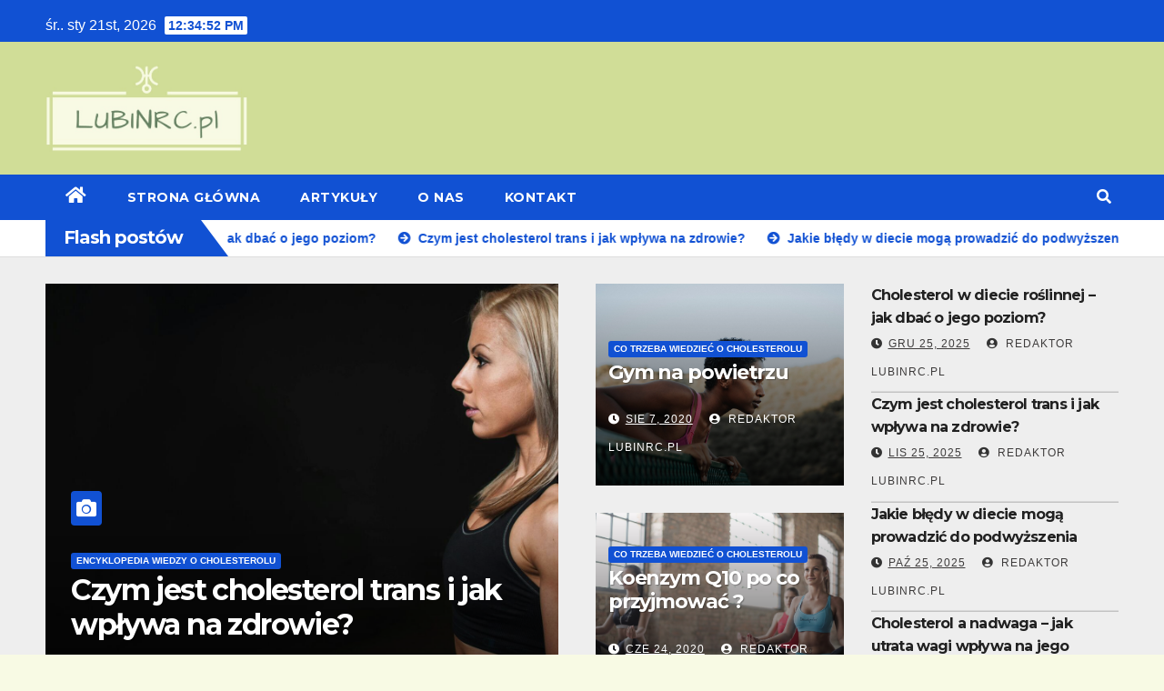

--- FILE ---
content_type: text/html; charset=UTF-8
request_url: https://www.lubinrc.pl/
body_size: 12244
content:
<!DOCTYPE html>
<html dir="ltr" lang="pl-PL">
<head>
<meta charset="UTF-8">
<meta name="viewport" content="width=device-width, initial-scale=1">
<link rel="profile" href="https://gmpg.org/xfn/11">
<title>Cholesterol, badania, czym jest, jak zmniejszyć, dieta, odżywki</title>

		<!-- All in One SEO 4.9.3 - aioseo.com -->
	<meta name="robots" content="max-image-preview:large" />
	<meta name="google-site-verification" content="C9q0usrx5WcUtVaUKU-2jab05zJEqMKz-xjDHiHmpt4" />
	<link rel="canonical" href="https://www.lubinrc.pl/" />
	<link rel="next" href="https://www.lubinrc.pl/page/2/" />
	<meta name="generator" content="All in One SEO (AIOSEO) 4.9.3" />
		<!-- All in One SEO -->

<link rel='dns-prefetch' href='//fonts.googleapis.com' />
<link rel='dns-prefetch' href='//s.w.org' />
<link rel="alternate" type="application/rss+xml" title="Vademecum wiedzy o Cholesterolu i zdrowiu &raquo; Kanał z wpisami" href="https://www.lubinrc.pl/feed/" />
<link rel="alternate" type="application/rss+xml" title="Vademecum wiedzy o Cholesterolu i zdrowiu &raquo; Kanał z komentarzami" href="https://www.lubinrc.pl/comments/feed/" />
<script type="text/javascript">
window._wpemojiSettings = {"baseUrl":"https:\/\/s.w.org\/images\/core\/emoji\/14.0.0\/72x72\/","ext":".png","svgUrl":"https:\/\/s.w.org\/images\/core\/emoji\/14.0.0\/svg\/","svgExt":".svg","source":{"concatemoji":"https:\/\/www.lubinrc.pl\/wp-includes\/js\/wp-emoji-release.min.js?ver=6.0.11"}};
/*! This file is auto-generated */
!function(e,a,t){var n,r,o,i=a.createElement("canvas"),p=i.getContext&&i.getContext("2d");function s(e,t){var a=String.fromCharCode,e=(p.clearRect(0,0,i.width,i.height),p.fillText(a.apply(this,e),0,0),i.toDataURL());return p.clearRect(0,0,i.width,i.height),p.fillText(a.apply(this,t),0,0),e===i.toDataURL()}function c(e){var t=a.createElement("script");t.src=e,t.defer=t.type="text/javascript",a.getElementsByTagName("head")[0].appendChild(t)}for(o=Array("flag","emoji"),t.supports={everything:!0,everythingExceptFlag:!0},r=0;r<o.length;r++)t.supports[o[r]]=function(e){if(!p||!p.fillText)return!1;switch(p.textBaseline="top",p.font="600 32px Arial",e){case"flag":return s([127987,65039,8205,9895,65039],[127987,65039,8203,9895,65039])?!1:!s([55356,56826,55356,56819],[55356,56826,8203,55356,56819])&&!s([55356,57332,56128,56423,56128,56418,56128,56421,56128,56430,56128,56423,56128,56447],[55356,57332,8203,56128,56423,8203,56128,56418,8203,56128,56421,8203,56128,56430,8203,56128,56423,8203,56128,56447]);case"emoji":return!s([129777,127995,8205,129778,127999],[129777,127995,8203,129778,127999])}return!1}(o[r]),t.supports.everything=t.supports.everything&&t.supports[o[r]],"flag"!==o[r]&&(t.supports.everythingExceptFlag=t.supports.everythingExceptFlag&&t.supports[o[r]]);t.supports.everythingExceptFlag=t.supports.everythingExceptFlag&&!t.supports.flag,t.DOMReady=!1,t.readyCallback=function(){t.DOMReady=!0},t.supports.everything||(n=function(){t.readyCallback()},a.addEventListener?(a.addEventListener("DOMContentLoaded",n,!1),e.addEventListener("load",n,!1)):(e.attachEvent("onload",n),a.attachEvent("onreadystatechange",function(){"complete"===a.readyState&&t.readyCallback()})),(e=t.source||{}).concatemoji?c(e.concatemoji):e.wpemoji&&e.twemoji&&(c(e.twemoji),c(e.wpemoji)))}(window,document,window._wpemojiSettings);
</script>
<style type="text/css">
img.wp-smiley,
img.emoji {
	display: inline !important;
	border: none !important;
	box-shadow: none !important;
	height: 1em !important;
	width: 1em !important;
	margin: 0 0.07em !important;
	vertical-align: -0.1em !important;
	background: none !important;
	padding: 0 !important;
}
</style>
	<link rel='stylesheet' id='wp-block-library-css'  href='https://www.lubinrc.pl/wp-includes/css/dist/block-library/style.min.css?ver=6.0.11' type='text/css' media='all' />
<link rel='stylesheet' id='aioseo/css/src/vue/standalone/blocks/table-of-contents/global.scss-css'  href='https://www.lubinrc.pl/wp-content/plugins/all-in-one-seo-pack/dist/Lite/assets/css/table-of-contents/global.e90f6d47.css?ver=4.9.3' type='text/css' media='all' />
<style id='global-styles-inline-css' type='text/css'>
body{--wp--preset--color--black: #000000;--wp--preset--color--cyan-bluish-gray: #abb8c3;--wp--preset--color--white: #ffffff;--wp--preset--color--pale-pink: #f78da7;--wp--preset--color--vivid-red: #cf2e2e;--wp--preset--color--luminous-vivid-orange: #ff6900;--wp--preset--color--luminous-vivid-amber: #fcb900;--wp--preset--color--light-green-cyan: #7bdcb5;--wp--preset--color--vivid-green-cyan: #00d084;--wp--preset--color--pale-cyan-blue: #8ed1fc;--wp--preset--color--vivid-cyan-blue: #0693e3;--wp--preset--color--vivid-purple: #9b51e0;--wp--preset--gradient--vivid-cyan-blue-to-vivid-purple: linear-gradient(135deg,rgba(6,147,227,1) 0%,rgb(155,81,224) 100%);--wp--preset--gradient--light-green-cyan-to-vivid-green-cyan: linear-gradient(135deg,rgb(122,220,180) 0%,rgb(0,208,130) 100%);--wp--preset--gradient--luminous-vivid-amber-to-luminous-vivid-orange: linear-gradient(135deg,rgba(252,185,0,1) 0%,rgba(255,105,0,1) 100%);--wp--preset--gradient--luminous-vivid-orange-to-vivid-red: linear-gradient(135deg,rgba(255,105,0,1) 0%,rgb(207,46,46) 100%);--wp--preset--gradient--very-light-gray-to-cyan-bluish-gray: linear-gradient(135deg,rgb(238,238,238) 0%,rgb(169,184,195) 100%);--wp--preset--gradient--cool-to-warm-spectrum: linear-gradient(135deg,rgb(74,234,220) 0%,rgb(151,120,209) 20%,rgb(207,42,186) 40%,rgb(238,44,130) 60%,rgb(251,105,98) 80%,rgb(254,248,76) 100%);--wp--preset--gradient--blush-light-purple: linear-gradient(135deg,rgb(255,206,236) 0%,rgb(152,150,240) 100%);--wp--preset--gradient--blush-bordeaux: linear-gradient(135deg,rgb(254,205,165) 0%,rgb(254,45,45) 50%,rgb(107,0,62) 100%);--wp--preset--gradient--luminous-dusk: linear-gradient(135deg,rgb(255,203,112) 0%,rgb(199,81,192) 50%,rgb(65,88,208) 100%);--wp--preset--gradient--pale-ocean: linear-gradient(135deg,rgb(255,245,203) 0%,rgb(182,227,212) 50%,rgb(51,167,181) 100%);--wp--preset--gradient--electric-grass: linear-gradient(135deg,rgb(202,248,128) 0%,rgb(113,206,126) 100%);--wp--preset--gradient--midnight: linear-gradient(135deg,rgb(2,3,129) 0%,rgb(40,116,252) 100%);--wp--preset--duotone--dark-grayscale: url('#wp-duotone-dark-grayscale');--wp--preset--duotone--grayscale: url('#wp-duotone-grayscale');--wp--preset--duotone--purple-yellow: url('#wp-duotone-purple-yellow');--wp--preset--duotone--blue-red: url('#wp-duotone-blue-red');--wp--preset--duotone--midnight: url('#wp-duotone-midnight');--wp--preset--duotone--magenta-yellow: url('#wp-duotone-magenta-yellow');--wp--preset--duotone--purple-green: url('#wp-duotone-purple-green');--wp--preset--duotone--blue-orange: url('#wp-duotone-blue-orange');--wp--preset--font-size--small: 13px;--wp--preset--font-size--medium: 20px;--wp--preset--font-size--large: 36px;--wp--preset--font-size--x-large: 42px;}.has-black-color{color: var(--wp--preset--color--black) !important;}.has-cyan-bluish-gray-color{color: var(--wp--preset--color--cyan-bluish-gray) !important;}.has-white-color{color: var(--wp--preset--color--white) !important;}.has-pale-pink-color{color: var(--wp--preset--color--pale-pink) !important;}.has-vivid-red-color{color: var(--wp--preset--color--vivid-red) !important;}.has-luminous-vivid-orange-color{color: var(--wp--preset--color--luminous-vivid-orange) !important;}.has-luminous-vivid-amber-color{color: var(--wp--preset--color--luminous-vivid-amber) !important;}.has-light-green-cyan-color{color: var(--wp--preset--color--light-green-cyan) !important;}.has-vivid-green-cyan-color{color: var(--wp--preset--color--vivid-green-cyan) !important;}.has-pale-cyan-blue-color{color: var(--wp--preset--color--pale-cyan-blue) !important;}.has-vivid-cyan-blue-color{color: var(--wp--preset--color--vivid-cyan-blue) !important;}.has-vivid-purple-color{color: var(--wp--preset--color--vivid-purple) !important;}.has-black-background-color{background-color: var(--wp--preset--color--black) !important;}.has-cyan-bluish-gray-background-color{background-color: var(--wp--preset--color--cyan-bluish-gray) !important;}.has-white-background-color{background-color: var(--wp--preset--color--white) !important;}.has-pale-pink-background-color{background-color: var(--wp--preset--color--pale-pink) !important;}.has-vivid-red-background-color{background-color: var(--wp--preset--color--vivid-red) !important;}.has-luminous-vivid-orange-background-color{background-color: var(--wp--preset--color--luminous-vivid-orange) !important;}.has-luminous-vivid-amber-background-color{background-color: var(--wp--preset--color--luminous-vivid-amber) !important;}.has-light-green-cyan-background-color{background-color: var(--wp--preset--color--light-green-cyan) !important;}.has-vivid-green-cyan-background-color{background-color: var(--wp--preset--color--vivid-green-cyan) !important;}.has-pale-cyan-blue-background-color{background-color: var(--wp--preset--color--pale-cyan-blue) !important;}.has-vivid-cyan-blue-background-color{background-color: var(--wp--preset--color--vivid-cyan-blue) !important;}.has-vivid-purple-background-color{background-color: var(--wp--preset--color--vivid-purple) !important;}.has-black-border-color{border-color: var(--wp--preset--color--black) !important;}.has-cyan-bluish-gray-border-color{border-color: var(--wp--preset--color--cyan-bluish-gray) !important;}.has-white-border-color{border-color: var(--wp--preset--color--white) !important;}.has-pale-pink-border-color{border-color: var(--wp--preset--color--pale-pink) !important;}.has-vivid-red-border-color{border-color: var(--wp--preset--color--vivid-red) !important;}.has-luminous-vivid-orange-border-color{border-color: var(--wp--preset--color--luminous-vivid-orange) !important;}.has-luminous-vivid-amber-border-color{border-color: var(--wp--preset--color--luminous-vivid-amber) !important;}.has-light-green-cyan-border-color{border-color: var(--wp--preset--color--light-green-cyan) !important;}.has-vivid-green-cyan-border-color{border-color: var(--wp--preset--color--vivid-green-cyan) !important;}.has-pale-cyan-blue-border-color{border-color: var(--wp--preset--color--pale-cyan-blue) !important;}.has-vivid-cyan-blue-border-color{border-color: var(--wp--preset--color--vivid-cyan-blue) !important;}.has-vivid-purple-border-color{border-color: var(--wp--preset--color--vivid-purple) !important;}.has-vivid-cyan-blue-to-vivid-purple-gradient-background{background: var(--wp--preset--gradient--vivid-cyan-blue-to-vivid-purple) !important;}.has-light-green-cyan-to-vivid-green-cyan-gradient-background{background: var(--wp--preset--gradient--light-green-cyan-to-vivid-green-cyan) !important;}.has-luminous-vivid-amber-to-luminous-vivid-orange-gradient-background{background: var(--wp--preset--gradient--luminous-vivid-amber-to-luminous-vivid-orange) !important;}.has-luminous-vivid-orange-to-vivid-red-gradient-background{background: var(--wp--preset--gradient--luminous-vivid-orange-to-vivid-red) !important;}.has-very-light-gray-to-cyan-bluish-gray-gradient-background{background: var(--wp--preset--gradient--very-light-gray-to-cyan-bluish-gray) !important;}.has-cool-to-warm-spectrum-gradient-background{background: var(--wp--preset--gradient--cool-to-warm-spectrum) !important;}.has-blush-light-purple-gradient-background{background: var(--wp--preset--gradient--blush-light-purple) !important;}.has-blush-bordeaux-gradient-background{background: var(--wp--preset--gradient--blush-bordeaux) !important;}.has-luminous-dusk-gradient-background{background: var(--wp--preset--gradient--luminous-dusk) !important;}.has-pale-ocean-gradient-background{background: var(--wp--preset--gradient--pale-ocean) !important;}.has-electric-grass-gradient-background{background: var(--wp--preset--gradient--electric-grass) !important;}.has-midnight-gradient-background{background: var(--wp--preset--gradient--midnight) !important;}.has-small-font-size{font-size: var(--wp--preset--font-size--small) !important;}.has-medium-font-size{font-size: var(--wp--preset--font-size--medium) !important;}.has-large-font-size{font-size: var(--wp--preset--font-size--large) !important;}.has-x-large-font-size{font-size: var(--wp--preset--font-size--x-large) !important;}
</style>
<link rel='stylesheet' id='contact-form-7-css'  href='https://www.lubinrc.pl/wp-content/plugins/contact-form-7/includes/css/styles.css?ver=5.7.7' type='text/css' media='all' />
<link rel='stylesheet' id='newsup-fonts-css'  href='//fonts.googleapis.com/css?family=Montserrat%3A400%2C500%2C700%2C800%7CWork%2BSans%3A300%2C400%2C500%2C600%2C700%2C800%2C900%26display%3Dswap&#038;subset=latin%2Clatin-ext' type='text/css' media='all' />
<link rel='stylesheet' id='bootstrap-css'  href='https://www.lubinrc.pl/wp-content/themes/newsup/css/bootstrap.css?ver=6.0.11' type='text/css' media='all' />
<link rel='stylesheet' id='newsup-style-css'  href='https://www.lubinrc.pl/wp-content/themes/news-click/style.css?ver=6.0.11' type='text/css' media='all' />
<link rel='stylesheet' id='font-awesome-5-all-css'  href='https://www.lubinrc.pl/wp-content/themes/newsup/css/font-awesome/css/all.min.css?ver=6.0.11' type='text/css' media='all' />
<link rel='stylesheet' id='font-awesome-4-shim-css'  href='https://www.lubinrc.pl/wp-content/themes/newsup/css/font-awesome/css/v4-shims.min.css?ver=6.0.11' type='text/css' media='all' />
<link rel='stylesheet' id='owl-carousel-css'  href='https://www.lubinrc.pl/wp-content/themes/newsup/css/owl.carousel.css?ver=6.0.11' type='text/css' media='all' />
<link rel='stylesheet' id='smartmenus-css'  href='https://www.lubinrc.pl/wp-content/themes/newsup/css/jquery.smartmenus.bootstrap.css?ver=6.0.11' type='text/css' media='all' />
<link rel='stylesheet' id='newsup-style-parent-css'  href='https://www.lubinrc.pl/wp-content/themes/newsup/style.css?ver=6.0.11' type='text/css' media='all' />
<link rel='stylesheet' id='newsclick-style-css'  href='https://www.lubinrc.pl/wp-content/themes/news-click/style.css?ver=1.0' type='text/css' media='all' />
<link rel='stylesheet' id='newsclick-default-css-css'  href='https://www.lubinrc.pl/wp-content/themes/news-click/css/colors/default.css?ver=6.0.11' type='text/css' media='all' />
<script type='text/javascript' src='https://www.lubinrc.pl/wp-includes/js/jquery/jquery.min.js?ver=3.6.0' id='jquery-core-js'></script>
<script type='text/javascript' src='https://www.lubinrc.pl/wp-includes/js/jquery/jquery-migrate.min.js?ver=3.3.2' id='jquery-migrate-js'></script>
<script type='text/javascript' src='https://www.lubinrc.pl/wp-content/themes/newsup/js/navigation.js?ver=6.0.11' id='newsup-navigation-js'></script>
<script type='text/javascript' src='https://www.lubinrc.pl/wp-content/themes/newsup/js/bootstrap.js?ver=6.0.11' id='bootstrap-js'></script>
<script type='text/javascript' src='https://www.lubinrc.pl/wp-content/themes/newsup/js/owl.carousel.min.js?ver=6.0.11' id='owl-carousel-min-js'></script>
<script type='text/javascript' src='https://www.lubinrc.pl/wp-content/themes/newsup/js/jquery.smartmenus.js?ver=6.0.11' id='smartmenus-js-js'></script>
<script type='text/javascript' src='https://www.lubinrc.pl/wp-content/themes/newsup/js/jquery.smartmenus.bootstrap.js?ver=6.0.11' id='bootstrap-smartmenus-js-js'></script>
<script type='text/javascript' src='https://www.lubinrc.pl/wp-content/themes/newsup/js/jquery.marquee.js?ver=6.0.11' id='newsup-marquee-js-js'></script>
<script type='text/javascript' src='https://www.lubinrc.pl/wp-content/themes/newsup/js/main.js?ver=6.0.11' id='newsup-main-js-js'></script>
<link rel="https://api.w.org/" href="https://www.lubinrc.pl/wp-json/" /><link rel="EditURI" type="application/rsd+xml" title="RSD" href="https://www.lubinrc.pl/xmlrpc.php?rsd" />
<link rel="wlwmanifest" type="application/wlwmanifest+xml" href="https://www.lubinrc.pl/wp-includes/wlwmanifest.xml" /> 
<meta name="generator" content="WordPress 6.0.11" />
<style type="text/css" id="custom-background-css">
    .wrapper { background-color: f8fae4; }
</style>
    <style type="text/css">
            .site-title,
        .site-description {
            position: absolute;
            clip: rect(1px, 1px, 1px, 1px);
        }
        </style>
    <style type="text/css" id="custom-background-css">
body.custom-background { background-color: #f8fae4; }
</style>
	</head>
<body class="home blog custom-background wp-custom-logo wp-embed-responsive hfeed  ta-hide-date-author-in-list" >
<svg xmlns="http://www.w3.org/2000/svg" viewBox="0 0 0 0" width="0" height="0" focusable="false" role="none" style="visibility: hidden; position: absolute; left: -9999px; overflow: hidden;" ><defs><filter id="wp-duotone-dark-grayscale"><feColorMatrix color-interpolation-filters="sRGB" type="matrix" values=" .299 .587 .114 0 0 .299 .587 .114 0 0 .299 .587 .114 0 0 .299 .587 .114 0 0 " /><feComponentTransfer color-interpolation-filters="sRGB" ><feFuncR type="table" tableValues="0 0.49803921568627" /><feFuncG type="table" tableValues="0 0.49803921568627" /><feFuncB type="table" tableValues="0 0.49803921568627" /><feFuncA type="table" tableValues="1 1" /></feComponentTransfer><feComposite in2="SourceGraphic" operator="in" /></filter></defs></svg><svg xmlns="http://www.w3.org/2000/svg" viewBox="0 0 0 0" width="0" height="0" focusable="false" role="none" style="visibility: hidden; position: absolute; left: -9999px; overflow: hidden;" ><defs><filter id="wp-duotone-grayscale"><feColorMatrix color-interpolation-filters="sRGB" type="matrix" values=" .299 .587 .114 0 0 .299 .587 .114 0 0 .299 .587 .114 0 0 .299 .587 .114 0 0 " /><feComponentTransfer color-interpolation-filters="sRGB" ><feFuncR type="table" tableValues="0 1" /><feFuncG type="table" tableValues="0 1" /><feFuncB type="table" tableValues="0 1" /><feFuncA type="table" tableValues="1 1" /></feComponentTransfer><feComposite in2="SourceGraphic" operator="in" /></filter></defs></svg><svg xmlns="http://www.w3.org/2000/svg" viewBox="0 0 0 0" width="0" height="0" focusable="false" role="none" style="visibility: hidden; position: absolute; left: -9999px; overflow: hidden;" ><defs><filter id="wp-duotone-purple-yellow"><feColorMatrix color-interpolation-filters="sRGB" type="matrix" values=" .299 .587 .114 0 0 .299 .587 .114 0 0 .299 .587 .114 0 0 .299 .587 .114 0 0 " /><feComponentTransfer color-interpolation-filters="sRGB" ><feFuncR type="table" tableValues="0.54901960784314 0.98823529411765" /><feFuncG type="table" tableValues="0 1" /><feFuncB type="table" tableValues="0.71764705882353 0.25490196078431" /><feFuncA type="table" tableValues="1 1" /></feComponentTransfer><feComposite in2="SourceGraphic" operator="in" /></filter></defs></svg><svg xmlns="http://www.w3.org/2000/svg" viewBox="0 0 0 0" width="0" height="0" focusable="false" role="none" style="visibility: hidden; position: absolute; left: -9999px; overflow: hidden;" ><defs><filter id="wp-duotone-blue-red"><feColorMatrix color-interpolation-filters="sRGB" type="matrix" values=" .299 .587 .114 0 0 .299 .587 .114 0 0 .299 .587 .114 0 0 .299 .587 .114 0 0 " /><feComponentTransfer color-interpolation-filters="sRGB" ><feFuncR type="table" tableValues="0 1" /><feFuncG type="table" tableValues="0 0.27843137254902" /><feFuncB type="table" tableValues="0.5921568627451 0.27843137254902" /><feFuncA type="table" tableValues="1 1" /></feComponentTransfer><feComposite in2="SourceGraphic" operator="in" /></filter></defs></svg><svg xmlns="http://www.w3.org/2000/svg" viewBox="0 0 0 0" width="0" height="0" focusable="false" role="none" style="visibility: hidden; position: absolute; left: -9999px; overflow: hidden;" ><defs><filter id="wp-duotone-midnight"><feColorMatrix color-interpolation-filters="sRGB" type="matrix" values=" .299 .587 .114 0 0 .299 .587 .114 0 0 .299 .587 .114 0 0 .299 .587 .114 0 0 " /><feComponentTransfer color-interpolation-filters="sRGB" ><feFuncR type="table" tableValues="0 0" /><feFuncG type="table" tableValues="0 0.64705882352941" /><feFuncB type="table" tableValues="0 1" /><feFuncA type="table" tableValues="1 1" /></feComponentTransfer><feComposite in2="SourceGraphic" operator="in" /></filter></defs></svg><svg xmlns="http://www.w3.org/2000/svg" viewBox="0 0 0 0" width="0" height="0" focusable="false" role="none" style="visibility: hidden; position: absolute; left: -9999px; overflow: hidden;" ><defs><filter id="wp-duotone-magenta-yellow"><feColorMatrix color-interpolation-filters="sRGB" type="matrix" values=" .299 .587 .114 0 0 .299 .587 .114 0 0 .299 .587 .114 0 0 .299 .587 .114 0 0 " /><feComponentTransfer color-interpolation-filters="sRGB" ><feFuncR type="table" tableValues="0.78039215686275 1" /><feFuncG type="table" tableValues="0 0.94901960784314" /><feFuncB type="table" tableValues="0.35294117647059 0.47058823529412" /><feFuncA type="table" tableValues="1 1" /></feComponentTransfer><feComposite in2="SourceGraphic" operator="in" /></filter></defs></svg><svg xmlns="http://www.w3.org/2000/svg" viewBox="0 0 0 0" width="0" height="0" focusable="false" role="none" style="visibility: hidden; position: absolute; left: -9999px; overflow: hidden;" ><defs><filter id="wp-duotone-purple-green"><feColorMatrix color-interpolation-filters="sRGB" type="matrix" values=" .299 .587 .114 0 0 .299 .587 .114 0 0 .299 .587 .114 0 0 .299 .587 .114 0 0 " /><feComponentTransfer color-interpolation-filters="sRGB" ><feFuncR type="table" tableValues="0.65098039215686 0.40392156862745" /><feFuncG type="table" tableValues="0 1" /><feFuncB type="table" tableValues="0.44705882352941 0.4" /><feFuncA type="table" tableValues="1 1" /></feComponentTransfer><feComposite in2="SourceGraphic" operator="in" /></filter></defs></svg><svg xmlns="http://www.w3.org/2000/svg" viewBox="0 0 0 0" width="0" height="0" focusable="false" role="none" style="visibility: hidden; position: absolute; left: -9999px; overflow: hidden;" ><defs><filter id="wp-duotone-blue-orange"><feColorMatrix color-interpolation-filters="sRGB" type="matrix" values=" .299 .587 .114 0 0 .299 .587 .114 0 0 .299 .587 .114 0 0 .299 .587 .114 0 0 " /><feComponentTransfer color-interpolation-filters="sRGB" ><feFuncR type="table" tableValues="0.098039215686275 1" /><feFuncG type="table" tableValues="0 0.66274509803922" /><feFuncB type="table" tableValues="0.84705882352941 0.41960784313725" /><feFuncA type="table" tableValues="1 1" /></feComponentTransfer><feComposite in2="SourceGraphic" operator="in" /></filter></defs></svg><div id="page" class="site">
<a class="skip-link screen-reader-text" href="#content">
Skip to content</a>
    <div class="wrapper" id="custom-background-css">
        <header class="mg-headwidget">
            <!--==================== TOP BAR ====================-->

            <div class="mg-head-detail hidden-xs">
    <div class="container-fluid">
        <div class="row">
                        <div class="col-md-6 col-xs-12">
                <ul class="info-left">
                            <li>śr.. sty 21st, 2026             <span  id="time" class="time"></span>
            
        </li>
                    </ul>

                           </div>


                    </div>
    </div>
</div>
            <div class="clearfix"></div>
                        <div class="mg-nav-widget-area-back" style='background-image: url("https://www.lubinrc.pl/wp-content/themes/news-click/images/head-back.jpg" );'>
                        <div class="overlay">
              <div class="inner"  style="background-color:#d0dd97;" > 
                <div class="container-fluid">
                    <div class="mg-nav-widget-area">
                        <div class="row align-items-center">
                            <div class="col-md-3 col-sm-4 text-center-xs">
                                <div class="navbar-header">
                                <span class="navbar-brand"><img width="507" height="218" src="https://www.lubinrc.pl/wp-content/uploads/2019/08/cropped-Lubirnc.png" class="custom-logo" alt="" srcset="https://www.lubinrc.pl/wp-content/uploads/2019/08/cropped-Lubirnc.png 507w, https://www.lubinrc.pl/wp-content/uploads/2019/08/cropped-Lubirnc-300x129.png 300w" sizes="(max-width: 507px) 100vw, 507px" /></span>                                </div>
                            </div>
                           
                        </div>
                    </div>
                </div>
              </div>
              </div>
          </div>
    <div class="mg-menu-full">
      <nav class="navbar navbar-expand-lg navbar-wp">
        <div class="container-fluid flex-row">
          
                <!-- Right nav -->
                    <div class="m-header pl-3 ml-auto my-2 my-lg-0 position-relative align-items-center">
                                                <a class="mobilehomebtn" href="https://www.lubinrc.pl"><span class="fas fa-home"></span></a>
                        
                        <div class="dropdown ml-auto show mg-search-box pr-3">
                            <a class="dropdown-toggle msearch ml-auto" href="#" role="button" id="dropdownMenuLink" data-toggle="dropdown" aria-haspopup="true" aria-expanded="false">
                               <i class="fas fa-search"></i>
                            </a>

                            <div class="dropdown-menu searchinner" aria-labelledby="dropdownMenuLink">
                        <form role="search" method="get" id="searchform" action="https://www.lubinrc.pl/">
  <div class="input-group">
    <input type="search" class="form-control" placeholder="Search" value="" name="s" />
    <span class="input-group-btn btn-default">
    <button type="submit" class="btn"> <i class="fas fa-search"></i> </button>
    </span> </div>
</form>                      </div>
                        </div>
                        <!-- navbar-toggle -->
                        <button class="navbar-toggler" type="button" data-toggle="collapse" data-target="#navbar-wp" aria-controls="navbarSupportedContent" aria-expanded="false" aria-label="Toggle navigation">
                          <i class="fas fa-bars"></i>
                        </button>
                        <!-- /navbar-toggle -->
                    </div>
                    <!-- /Right nav --> 
          
                  <div class="collapse navbar-collapse" id="navbar-wp">
                    <div class="d-md-block">
                  <ul id="menu-main-menu" class="nav navbar-nav mr-auto"><li class="active home"><a class="homebtn" href="https://www.lubinrc.pl"><span class='fas fa-home'></span></a></li><li id="menu-item-375" class="menu-item menu-item-type-custom menu-item-object-custom current-menu-item current_page_item menu-item-375 active"><a class="nav-link" title="Strona główna" href="/">Strona główna</a></li>
<li id="menu-item-528" class="menu-item menu-item-type-custom menu-item-object-custom menu-item-528"><a class="nav-link" title="Artykuły" href="/artykuly/">Artykuły</a></li>
<li id="menu-item-425" class="menu-item menu-item-type-post_type menu-item-object-page menu-item-425"><a class="nav-link" title="O nas" href="https://www.lubinrc.pl/o-nas/">O nas</a></li>
<li id="menu-item-847" class="menu-item menu-item-type-post_type menu-item-object-page menu-item-847"><a class="nav-link" title="Kontakt" href="https://www.lubinrc.pl/kontakt/">Kontakt</a></li>
</ul>                </div>    
                  </div>

                <!-- Right nav -->
                    <div class="d-none d-lg-block pl-3 ml-auto my-2 my-lg-0 position-relative align-items-center">
                        <div class="dropdown show mg-search-box pr-2">
                            <a class="dropdown-toggle msearch ml-auto" href="#" role="button" id="dropdownMenuLink" data-toggle="dropdown" aria-haspopup="true" aria-expanded="false">
                               <i class="fas fa-search"></i>
                            </a>

                            <div class="dropdown-menu searchinner" aria-labelledby="dropdownMenuLink">
                        <form role="search" method="get" id="searchform" action="https://www.lubinrc.pl/">
  <div class="input-group">
    <input type="search" class="form-control" placeholder="Search" value="" name="s" />
    <span class="input-group-btn btn-default">
    <button type="submit" class="btn"> <i class="fas fa-search"></i> </button>
    </span> </div>
</form>                      </div>
                        </div>
                        
                    </div>
                    <!-- /Right nav -->  
          </div>
      </nav> <!-- /Navigation -->
    </div>
</header>
<div class="clearfix"></div>
              <section class="mg-latest-news-sec">
                                <div class="container-fluid">
                    <div class="mg-latest-news">
                         <div class="bn_title">
                            <h2>
                                                                    Flash postów<span></span>
                                                            </h2>
                        </div>
                         
                        <div class="mg-latest-news-slider marquee">
                                                                                        <a href="https://www.lubinrc.pl/cholesterol-w-diecie-roslinnej-jak-dbac-o-jego-poziom/">
                                        <span>Cholesterol w diecie roślinnej – jak dbać o jego poziom?</span>
                                     </a>
                                                                        <a href="https://www.lubinrc.pl/czym-jest-cholesterol-trans-i-jak-wplywa-na-zdrowie/">
                                        <span>Czym jest cholesterol trans i jak wpływa na zdrowie?</span>
                                     </a>
                                                                        <a href="https://www.lubinrc.pl/jakie-bledy-w-diecie-moga-prowadzic-do-podwyzszenia-poziomu-cholesterolu/">
                                        <span>Jakie błędy w diecie mogą prowadzić do podwyższenia poziomu cholesterolu?</span>
                                     </a>
                                                                        <a href="https://www.lubinrc.pl/cholesterol-a-nadwaga-jak-utrata-wagi-wplywa-na-jego-poziom/">
                                        <span>Cholesterol a nadwaga – jak utrata wagi wpływa na jego poziom?</span>
                                     </a>
                                                                        <a href="https://www.lubinrc.pl/jakie-napoje-pomagaja-w-walce-z-wysokim-poziomem-cholesterolu/">
                                        <span>Jakie napoje pomagają w walce z wysokim poziomem cholesterolu?</span>
                                     </a>
                                                            </div>
                    </div>
            </div>
            </section>
            <!-- Excluive line END -->
                    <section class="mg-fea-area">
                    <div class="overlay">
                <div class="container-fluid">
                    <div class="row">
                        
                        <div class="col-md-6 col-sm-6">
                            <div id="homemain"class="homemain owl-carousel mr-bot60 pd-r-10"> 
                                         <div class="item">
                <div class="mg-blog-post lg back-img" 
                                style="background-image: url('https://www.lubinrc.pl/wp-content/uploads/2025/12/6.jpg');"
                >

                <a class="link-div" href="https://www.lubinrc.pl/cholesterol-w-diecie-roslinnej-jak-dbac-o-jego-poziom/"> </a>

                <article class="bottom">
                        <span class="post-form"><i class="fas fa-camera"></i></span>
                        <div class="mg-blog-category"> <a class="newsup-categories category-color-1" href="https://www.lubinrc.pl/category/encyklopedia-wiedzy-o-cholesterolu/" alt="View all posts in Encyklopedia wiedzy o cholesterolu"> 
                                 Encyklopedia wiedzy o cholesterolu
                             </a> </div>
                        <h4 class="title"> <a href="https://www.lubinrc.pl/cholesterol-w-diecie-roslinnej-jak-dbac-o-jego-poziom/">Cholesterol w diecie roślinnej – jak dbać o jego poziom?</a></h4>
                            <div class="mg-blog-meta">
        <span class="mg-blog-date"><i class="fas fa-clock"></i>
         <a href="https://www.lubinrc.pl/2025/12/">
         gru 25, 2025</a></span>
         <a class="auth" href="https://www.lubinrc.pl/author/biuro_gigk8zxt/"><i class="fas fa-user-circle"></i> 
        Redaktor lubinrc.pl</a>
         
    </div>
                    </article>
            </div>
        </div>
             <div class="item">
                <div class="mg-blog-post lg back-img" 
                                style="background-image: url('https://www.lubinrc.pl/wp-content/uploads/2025/11/83.jpg');"
                >

                <a class="link-div" href="https://www.lubinrc.pl/czym-jest-cholesterol-trans-i-jak-wplywa-na-zdrowie/"> </a>

                <article class="bottom">
                        <span class="post-form"><i class="fas fa-camera"></i></span>
                        <div class="mg-blog-category"> <a class="newsup-categories category-color-1" href="https://www.lubinrc.pl/category/encyklopedia-wiedzy-o-cholesterolu/" alt="View all posts in Encyklopedia wiedzy o cholesterolu"> 
                                 Encyklopedia wiedzy o cholesterolu
                             </a> </div>
                        <h4 class="title"> <a href="https://www.lubinrc.pl/czym-jest-cholesterol-trans-i-jak-wplywa-na-zdrowie/">Czym jest cholesterol trans i jak wpływa na zdrowie?</a></h4>
                            <div class="mg-blog-meta">
        <span class="mg-blog-date"><i class="fas fa-clock"></i>
         <a href="https://www.lubinrc.pl/2025/11/">
         lis 25, 2025</a></span>
         <a class="auth" href="https://www.lubinrc.pl/author/biuro_gigk8zxt/"><i class="fas fa-user-circle"></i> 
        Redaktor lubinrc.pl</a>
         
    </div>
                    </article>
            </div>
        </div>
             <div class="item">
                <div class="mg-blog-post lg back-img" 
                                style="background-image: url('https://www.lubinrc.pl/wp-content/uploads/2025/10/26.jpg');"
                >

                <a class="link-div" href="https://www.lubinrc.pl/jakie-bledy-w-diecie-moga-prowadzic-do-podwyzszenia-poziomu-cholesterolu/"> </a>

                <article class="bottom">
                        <span class="post-form"><i class="fas fa-camera"></i></span>
                        <div class="mg-blog-category"> <a class="newsup-categories category-color-1" href="https://www.lubinrc.pl/category/encyklopedia-wiedzy-o-cholesterolu/" alt="View all posts in Encyklopedia wiedzy o cholesterolu"> 
                                 Encyklopedia wiedzy o cholesterolu
                             </a> </div>
                        <h4 class="title"> <a href="https://www.lubinrc.pl/jakie-bledy-w-diecie-moga-prowadzic-do-podwyzszenia-poziomu-cholesterolu/">Jakie błędy w diecie mogą prowadzić do podwyższenia poziomu cholesterolu?</a></h4>
                            <div class="mg-blog-meta">
        <span class="mg-blog-date"><i class="fas fa-clock"></i>
         <a href="https://www.lubinrc.pl/2025/10/">
         paź 25, 2025</a></span>
         <a class="auth" href="https://www.lubinrc.pl/author/biuro_gigk8zxt/"><i class="fas fa-user-circle"></i> 
        Redaktor lubinrc.pl</a>
         
    </div>
                    </article>
            </div>
        </div>
             <div class="item">
                <div class="mg-blog-post lg back-img" 
                                style="background-image: url('https://www.lubinrc.pl/wp-content/uploads/2025/09/82.jpg');"
                >

                <a class="link-div" href="https://www.lubinrc.pl/cholesterol-a-nadwaga-jak-utrata-wagi-wplywa-na-jego-poziom/"> </a>

                <article class="bottom">
                        <span class="post-form"><i class="fas fa-camera"></i></span>
                        <div class="mg-blog-category"> <a class="newsup-categories category-color-1" href="https://www.lubinrc.pl/category/encyklopedia-wiedzy-o-cholesterolu/" alt="View all posts in Encyklopedia wiedzy o cholesterolu"> 
                                 Encyklopedia wiedzy o cholesterolu
                             </a> </div>
                        <h4 class="title"> <a href="https://www.lubinrc.pl/cholesterol-a-nadwaga-jak-utrata-wagi-wplywa-na-jego-poziom/">Cholesterol a nadwaga – jak utrata wagi wpływa na jego poziom?</a></h4>
                            <div class="mg-blog-meta">
        <span class="mg-blog-date"><i class="fas fa-clock"></i>
         <a href="https://www.lubinrc.pl/2025/09/">
         wrz 25, 2025</a></span>
         <a class="auth" href="https://www.lubinrc.pl/author/biuro_gigk8zxt/"><i class="fas fa-user-circle"></i> 
        Redaktor lubinrc.pl</a>
         
    </div>
                    </article>
            </div>
        </div>
             <div class="item">
                <div class="mg-blog-post lg back-img" 
                                style="background-image: url('https://www.lubinrc.pl/wp-content/uploads/2025/08/37.jpg');"
                >

                <a class="link-div" href="https://www.lubinrc.pl/jakie-napoje-pomagaja-w-walce-z-wysokim-poziomem-cholesterolu/"> </a>

                <article class="bottom">
                        <span class="post-form"><i class="fas fa-camera"></i></span>
                        <div class="mg-blog-category"> <a class="newsup-categories category-color-1" href="https://www.lubinrc.pl/category/encyklopedia-wiedzy-o-cholesterolu/" alt="View all posts in Encyklopedia wiedzy o cholesterolu"> 
                                 Encyklopedia wiedzy o cholesterolu
                             </a> </div>
                        <h4 class="title"> <a href="https://www.lubinrc.pl/jakie-napoje-pomagaja-w-walce-z-wysokim-poziomem-cholesterolu/">Jakie napoje pomagają w walce z wysokim poziomem cholesterolu?</a></h4>
                            <div class="mg-blog-meta">
        <span class="mg-blog-date"><i class="fas fa-clock"></i>
         <a href="https://www.lubinrc.pl/2025/08/">
         sie 25, 2025</a></span>
         <a class="auth" href="https://www.lubinrc.pl/author/biuro_gigk8zxt/"><i class="fas fa-user-circle"></i> 
        Redaktor lubinrc.pl</a>
         
    </div>
                    </article>
            </div>
        </div>
                                </div>
                        </div> 
                        

                        
        <div class="col-md-3">
            
            
               
                                                <div class="mg-blog-post lg mins back-img mr-bot30" style="background-image: url('https://www.lubinrc.pl/wp-content/uploads/2019/08/265.jpg'); ">
                                        <a class="link-div" href="https://www.lubinrc.pl/gym-na-powietrzu/"> </a>
                                    <article class="bottom">
                                        <div class="mg-blog-category"> <a class="newsup-categories category-color-1" href="https://www.lubinrc.pl/category/co-trzeba-wiedziec-o-cholesterolu/" alt="View all posts in Co trzeba wiedzieć o cholesterolu"> 
                                 Co trzeba wiedzieć o cholesterolu
                             </a> </div>
                                        <h4 class="title"><a href="https://www.lubinrc.pl/gym-na-powietrzu/">Gym na powietrzu</a></h4>
                                            <div class="mg-blog-meta">
        <span class="mg-blog-date"><i class="fas fa-clock"></i>
         <a href="https://www.lubinrc.pl/2020/08/">
         sie 7, 2020</a></span>
         <a class="auth" href="https://www.lubinrc.pl/author/biuro_gigk8zxt/"><i class="fas fa-user-circle"></i> 
        Redaktor lubinrc.pl</a>
         
    </div>
                                        </article>
                                </div>
                        
                        
                            
                                                <div class="mg-blog-post lg mins back-img mr-bot30" style="background-image: url('https://www.lubinrc.pl/wp-content/uploads/2019/08/94.jpg'); ">
                                        <a class="link-div" href="https://www.lubinrc.pl/koenzym-q10-po-co-przyjmowac/"> </a>
                                    <article class="bottom">
                                        <div class="mg-blog-category"> <a class="newsup-categories category-color-1" href="https://www.lubinrc.pl/category/co-trzeba-wiedziec-o-cholesterolu/" alt="View all posts in Co trzeba wiedzieć o cholesterolu"> 
                                 Co trzeba wiedzieć o cholesterolu
                             </a> </div>
                                        <h4 class="title"><a href="https://www.lubinrc.pl/koenzym-q10-po-co-przyjmowac/">Koenzym Q10 po co przyjmować ?</a></h4>
                                            <div class="mg-blog-meta">
        <span class="mg-blog-date"><i class="fas fa-clock"></i>
         <a href="https://www.lubinrc.pl/2020/06/">
         cze 24, 2020</a></span>
         <a class="auth" href="https://www.lubinrc.pl/author/biuro_gigk8zxt/"><i class="fas fa-user-circle"></i> 
        Redaktor lubinrc.pl</a>
         
    </div>
                                        </article>
                                </div>
                        
                        
                            
                                                
                   
        </div>
       
                                <div class="small-list-post no-img-list col-md-3 col-sm-6">
            <ul>
                                <!-- small_post -->
                <li class="small-post clearfix">
                    <!-- // img-small-post -->
                    <div class="small-post-content">
                        <!-- small-post-content -->
                        <h5 class="title"><a href="https://www.lubinrc.pl/cholesterol-w-diecie-roslinnej-jak-dbac-o-jego-poziom/">Cholesterol w diecie roślinnej – jak dbać o jego poziom?</a></h5>
                            <div class="mg-blog-meta">
        <span class="mg-blog-date"><i class="fas fa-clock"></i>
         <a href="https://www.lubinrc.pl/2025/12/">
         gru 25, 2025</a></span>
         <a class="auth" href="https://www.lubinrc.pl/author/biuro_gigk8zxt/"><i class="fas fa-user-circle"></i> 
        Redaktor lubinrc.pl</a>
         
    </div>
                            <!-- // title_small_post -->
                    </div>
                    <!-- // small-post-content -->
                </li>
                <!-- // small_post -->
                            <!-- small_post -->
                <li class="small-post clearfix">
                    <!-- // img-small-post -->
                    <div class="small-post-content">
                        <!-- small-post-content -->
                        <h5 class="title"><a href="https://www.lubinrc.pl/czym-jest-cholesterol-trans-i-jak-wplywa-na-zdrowie/">Czym jest cholesterol trans i jak wpływa na zdrowie?</a></h5>
                            <div class="mg-blog-meta">
        <span class="mg-blog-date"><i class="fas fa-clock"></i>
         <a href="https://www.lubinrc.pl/2025/11/">
         lis 25, 2025</a></span>
         <a class="auth" href="https://www.lubinrc.pl/author/biuro_gigk8zxt/"><i class="fas fa-user-circle"></i> 
        Redaktor lubinrc.pl</a>
         
    </div>
                            <!-- // title_small_post -->
                    </div>
                    <!-- // small-post-content -->
                </li>
                <!-- // small_post -->
                            <!-- small_post -->
                <li class="small-post clearfix">
                    <!-- // img-small-post -->
                    <div class="small-post-content">
                        <!-- small-post-content -->
                        <h5 class="title"><a href="https://www.lubinrc.pl/jakie-bledy-w-diecie-moga-prowadzic-do-podwyzszenia-poziomu-cholesterolu/">Jakie błędy w diecie mogą prowadzić do podwyższenia poziomu cholesterolu?</a></h5>
                            <div class="mg-blog-meta">
        <span class="mg-blog-date"><i class="fas fa-clock"></i>
         <a href="https://www.lubinrc.pl/2025/10/">
         paź 25, 2025</a></span>
         <a class="auth" href="https://www.lubinrc.pl/author/biuro_gigk8zxt/"><i class="fas fa-user-circle"></i> 
        Redaktor lubinrc.pl</a>
         
    </div>
                            <!-- // title_small_post -->
                    </div>
                    <!-- // small-post-content -->
                </li>
                <!-- // small_post -->
                            <!-- small_post -->
                <li class="small-post clearfix">
                    <!-- // img-small-post -->
                    <div class="small-post-content">
                        <!-- small-post-content -->
                        <h5 class="title"><a href="https://www.lubinrc.pl/cholesterol-a-nadwaga-jak-utrata-wagi-wplywa-na-jego-poziom/">Cholesterol a nadwaga – jak utrata wagi wpływa na jego poziom?</a></h5>
                            <div class="mg-blog-meta">
        <span class="mg-blog-date"><i class="fas fa-clock"></i>
         <a href="https://www.lubinrc.pl/2025/09/">
         wrz 25, 2025</a></span>
         <a class="auth" href="https://www.lubinrc.pl/author/biuro_gigk8zxt/"><i class="fas fa-user-circle"></i> 
        Redaktor lubinrc.pl</a>
         
    </div>
                            <!-- // title_small_post -->
                    </div>
                    <!-- // small-post-content -->
                </li>
                <!-- // small_post -->
                            <!-- small_post -->
                <li class="small-post clearfix">
                    <!-- // img-small-post -->
                    <div class="small-post-content">
                        <!-- small-post-content -->
                        <h5 class="title"><a href="https://www.lubinrc.pl/jakie-napoje-pomagaja-w-walce-z-wysokim-poziomem-cholesterolu/">Jakie napoje pomagają w walce z wysokim poziomem cholesterolu?</a></h5>
                            <div class="mg-blog-meta">
        <span class="mg-blog-date"><i class="fas fa-clock"></i>
         <a href="https://www.lubinrc.pl/2025/08/">
         sie 25, 2025</a></span>
         <a class="auth" href="https://www.lubinrc.pl/author/biuro_gigk8zxt/"><i class="fas fa-user-circle"></i> 
        Redaktor lubinrc.pl</a>
         
    </div>
                            <!-- // title_small_post -->
                    </div>
                    <!-- // small-post-content -->
                </li>
                <!-- // small_post -->
                            <!-- small_post -->
                <li class="small-post clearfix">
                    <!-- // img-small-post -->
                    <div class="small-post-content">
                        <!-- small-post-content -->
                        <h5 class="title"><a href="https://www.lubinrc.pl/czy-cholesterol-ma-wplyw-na-nasz-uklad-nerwowy/">Czy cholesterol ma wpływ na nasz układ nerwowy?</a></h5>
                            <div class="mg-blog-meta">
        <span class="mg-blog-date"><i class="fas fa-clock"></i>
         <a href="https://www.lubinrc.pl/2025/07/">
         lip 25, 2025</a></span>
         <a class="auth" href="https://www.lubinrc.pl/author/biuro_gigk8zxt/"><i class="fas fa-user-circle"></i> 
        Redaktor lubinrc.pl</a>
         
    </div>
                            <!-- // title_small_post -->
                    </div>
                    <!-- // small-post-content -->
                </li>
                <!-- // small_post -->
                            <!-- small_post -->
                <li class="small-post clearfix">
                    <!-- // img-small-post -->
                    <div class="small-post-content">
                        <!-- small-post-content -->
                        <h5 class="title"><a href="https://www.lubinrc.pl/jakie-objawy-moga-wskazywac-na-problemy-z-cholesterolem/">Jakie objawy mogą wskazywać na problemy z cholesterolem?</a></h5>
                            <div class="mg-blog-meta">
        <span class="mg-blog-date"><i class="fas fa-clock"></i>
         <a href="https://www.lubinrc.pl/2025/06/">
         cze 25, 2025</a></span>
         <a class="auth" href="https://www.lubinrc.pl/author/biuro_gigk8zxt/"><i class="fas fa-user-circle"></i> 
        Redaktor lubinrc.pl</a>
         
    </div>
                            <!-- // title_small_post -->
                    </div>
                    <!-- // small-post-content -->
                </li>
                <!-- // small_post -->
                        </ul>
        </div>

                         </div>
                </div>
            </div>
        </section>
        <!--==/ Home Slider ==-->
                <!-- end slider-section -->
        <!--==================== Newsup breadcrumb section ====================-->
            <div id="content" class="container-fluid home">
                <!--row-->
                <div class="row">
                    <!--col-md-8-->
                                        <div class="col-md-8">
                        <div id="grid" class="row" >
         <div id="post-2100" class="col-md-6 post-2100 post type-post status-publish format-standard has-post-thumbnail hentry category-encyklopedia-wiedzy-o-cholesterolu">
       <!-- mg-posts-sec mg-posts-modul-6 -->
            <div class="mg-blog-post-box"> 
                 <div class="col-12 col-md-6">
    <div class="mg-post-thumb back-img md" style="background-image: url('https://www.lubinrc.pl/wp-content/uploads/2025/12/6.jpg');">
        <span class="post-form"><i class="fas fa-camera"></i></span>
        <a class="link-div" href="https://www.lubinrc.pl/cholesterol-w-diecie-roslinnej-jak-dbac-o-jego-poziom/"></a>
    </div> 
</div>
                <article class="small">
                    <div class="mg-blog-category">
                            <a class="newsup-categories category-color-1" href="https://www.lubinrc.pl/category/encyklopedia-wiedzy-o-cholesterolu/" alt="View all posts in Encyklopedia wiedzy o cholesterolu"> 
                                 Encyklopedia wiedzy o cholesterolu
                             </a> 
                    </div>
                    <h4 class="entry-title title"><a href="https://www.lubinrc.pl/cholesterol-w-diecie-roslinnej-jak-dbac-o-jego-poziom/">Cholesterol w diecie roślinnej – jak dbać o jego poziom?</a></h4>
                        <div class="mg-blog-meta">
        <span class="mg-blog-date"><i class="fas fa-clock"></i>
         <a href="https://www.lubinrc.pl/2025/12/">
         gru 25, 2025</a></span>
         <a class="auth" href="https://www.lubinrc.pl/author/biuro_gigk8zxt/"><i class="fas fa-user-circle"></i> 
        Redaktor lubinrc.pl</a>
         
    </div>
                        <p>Cholesterol w diecie roślinnej – jak dbać o jego poziom? Co to jest cholesterol? Cholesterol jest tłuszczopochodną substancją niezbędną dla&hellip;</p>
                </article>
            </div>
        </div>
            <div id="post-2098" class="col-md-6 post-2098 post type-post status-publish format-standard has-post-thumbnail hentry category-encyklopedia-wiedzy-o-cholesterolu">
       <!-- mg-posts-sec mg-posts-modul-6 -->
            <div class="mg-blog-post-box"> 
                 <div class="col-12 col-md-6">
    <div class="mg-post-thumb back-img md" style="background-image: url('https://www.lubinrc.pl/wp-content/uploads/2025/11/83.jpg');">
        <span class="post-form"><i class="fas fa-camera"></i></span>
        <a class="link-div" href="https://www.lubinrc.pl/czym-jest-cholesterol-trans-i-jak-wplywa-na-zdrowie/"></a>
    </div> 
</div>
                <article class="small">
                    <div class="mg-blog-category">
                            <a class="newsup-categories category-color-1" href="https://www.lubinrc.pl/category/encyklopedia-wiedzy-o-cholesterolu/" alt="View all posts in Encyklopedia wiedzy o cholesterolu"> 
                                 Encyklopedia wiedzy o cholesterolu
                             </a> 
                    </div>
                    <h4 class="entry-title title"><a href="https://www.lubinrc.pl/czym-jest-cholesterol-trans-i-jak-wplywa-na-zdrowie/">Czym jest cholesterol trans i jak wpływa na zdrowie?</a></h4>
                        <div class="mg-blog-meta">
        <span class="mg-blog-date"><i class="fas fa-clock"></i>
         <a href="https://www.lubinrc.pl/2025/11/">
         lis 25, 2025</a></span>
         <a class="auth" href="https://www.lubinrc.pl/author/biuro_gigk8zxt/"><i class="fas fa-user-circle"></i> 
        Redaktor lubinrc.pl</a>
         
    </div>
                        <p>Czym jest cholesterol trans? Cholesterol trans to rodzaj cholesterolu, który jest szkodliwy dla naszego organizmu. Jest to sztucznie utwardzony tłuszcz&hellip;</p>
                </article>
            </div>
        </div>
            <div id="post-2096" class="col-md-6 post-2096 post type-post status-publish format-standard has-post-thumbnail hentry category-encyklopedia-wiedzy-o-cholesterolu">
       <!-- mg-posts-sec mg-posts-modul-6 -->
            <div class="mg-blog-post-box"> 
                 <div class="col-12 col-md-6">
    <div class="mg-post-thumb back-img md" style="background-image: url('https://www.lubinrc.pl/wp-content/uploads/2025/10/26.jpg');">
        <span class="post-form"><i class="fas fa-camera"></i></span>
        <a class="link-div" href="https://www.lubinrc.pl/jakie-bledy-w-diecie-moga-prowadzic-do-podwyzszenia-poziomu-cholesterolu/"></a>
    </div> 
</div>
                <article class="small">
                    <div class="mg-blog-category">
                            <a class="newsup-categories category-color-1" href="https://www.lubinrc.pl/category/encyklopedia-wiedzy-o-cholesterolu/" alt="View all posts in Encyklopedia wiedzy o cholesterolu"> 
                                 Encyklopedia wiedzy o cholesterolu
                             </a> 
                    </div>
                    <h4 class="entry-title title"><a href="https://www.lubinrc.pl/jakie-bledy-w-diecie-moga-prowadzic-do-podwyzszenia-poziomu-cholesterolu/">Jakie błędy w diecie mogą prowadzić do podwyższenia poziomu cholesterolu?</a></h4>
                        <div class="mg-blog-meta">
        <span class="mg-blog-date"><i class="fas fa-clock"></i>
         <a href="https://www.lubinrc.pl/2025/10/">
         paź 25, 2025</a></span>
         <a class="auth" href="https://www.lubinrc.pl/author/biuro_gigk8zxt/"><i class="fas fa-user-circle"></i> 
        Redaktor lubinrc.pl</a>
         
    </div>
                        <p>Jakie błędy w diecie mogą prowadzić do podwyższenia poziomu cholesterolu? 1. Dieta bogata w nasycone kwasy tłuszczowe: Spożycie nadmiaru tłuszczów&hellip;</p>
                </article>
            </div>
        </div>
            <div id="post-2094" class="col-md-6 post-2094 post type-post status-publish format-standard has-post-thumbnail hentry category-encyklopedia-wiedzy-o-cholesterolu">
       <!-- mg-posts-sec mg-posts-modul-6 -->
            <div class="mg-blog-post-box"> 
                 <div class="col-12 col-md-6">
    <div class="mg-post-thumb back-img md" style="background-image: url('https://www.lubinrc.pl/wp-content/uploads/2025/09/82.jpg');">
        <span class="post-form"><i class="fas fa-camera"></i></span>
        <a class="link-div" href="https://www.lubinrc.pl/cholesterol-a-nadwaga-jak-utrata-wagi-wplywa-na-jego-poziom/"></a>
    </div> 
</div>
                <article class="small">
                    <div class="mg-blog-category">
                            <a class="newsup-categories category-color-1" href="https://www.lubinrc.pl/category/encyklopedia-wiedzy-o-cholesterolu/" alt="View all posts in Encyklopedia wiedzy o cholesterolu"> 
                                 Encyklopedia wiedzy o cholesterolu
                             </a> 
                    </div>
                    <h4 class="entry-title title"><a href="https://www.lubinrc.pl/cholesterol-a-nadwaga-jak-utrata-wagi-wplywa-na-jego-poziom/">Cholesterol a nadwaga – jak utrata wagi wpływa na jego poziom?</a></h4>
                        <div class="mg-blog-meta">
        <span class="mg-blog-date"><i class="fas fa-clock"></i>
         <a href="https://www.lubinrc.pl/2025/09/">
         wrz 25, 2025</a></span>
         <a class="auth" href="https://www.lubinrc.pl/author/biuro_gigk8zxt/"><i class="fas fa-user-circle"></i> 
        Redaktor lubinrc.pl</a>
         
    </div>
                        <p>Cholesterol a nadwaga – jak utrata wagi wpływa na jego poziom? Rola cholesterolu w organizmie Cholesterol jest substancją tłuszczową, niezbędną&hellip;</p>
                </article>
            </div>
        </div>
            <div id="post-2092" class="col-md-6 post-2092 post type-post status-publish format-standard has-post-thumbnail hentry category-encyklopedia-wiedzy-o-cholesterolu">
       <!-- mg-posts-sec mg-posts-modul-6 -->
            <div class="mg-blog-post-box"> 
                 <div class="col-12 col-md-6">
    <div class="mg-post-thumb back-img md" style="background-image: url('https://www.lubinrc.pl/wp-content/uploads/2025/08/37.jpg');">
        <span class="post-form"><i class="fas fa-camera"></i></span>
        <a class="link-div" href="https://www.lubinrc.pl/jakie-napoje-pomagaja-w-walce-z-wysokim-poziomem-cholesterolu/"></a>
    </div> 
</div>
                <article class="small">
                    <div class="mg-blog-category">
                            <a class="newsup-categories category-color-1" href="https://www.lubinrc.pl/category/encyklopedia-wiedzy-o-cholesterolu/" alt="View all posts in Encyklopedia wiedzy o cholesterolu"> 
                                 Encyklopedia wiedzy o cholesterolu
                             </a> 
                    </div>
                    <h4 class="entry-title title"><a href="https://www.lubinrc.pl/jakie-napoje-pomagaja-w-walce-z-wysokim-poziomem-cholesterolu/">Jakie napoje pomagają w walce z wysokim poziomem cholesterolu?</a></h4>
                        <div class="mg-blog-meta">
        <span class="mg-blog-date"><i class="fas fa-clock"></i>
         <a href="https://www.lubinrc.pl/2025/08/">
         sie 25, 2025</a></span>
         <a class="auth" href="https://www.lubinrc.pl/author/biuro_gigk8zxt/"><i class="fas fa-user-circle"></i> 
        Redaktor lubinrc.pl</a>
         
    </div>
                        <p>Jakie napoje pomagają w walce z wysokim poziomem cholesterolu? 1. Znaczenie zdrowej diety w kontrolowaniu poziomu cholesterolu Wysoki poziom cholesterolu&hellip;</p>
                </article>
            </div>
        </div>
            <div id="post-2090" class="col-md-6 post-2090 post type-post status-publish format-standard has-post-thumbnail hentry category-encyklopedia-wiedzy-o-cholesterolu">
       <!-- mg-posts-sec mg-posts-modul-6 -->
            <div class="mg-blog-post-box"> 
                 <div class="col-12 col-md-6">
    <div class="mg-post-thumb back-img md" style="background-image: url('https://www.lubinrc.pl/wp-content/uploads/2025/07/2.jpg');">
        <span class="post-form"><i class="fas fa-camera"></i></span>
        <a class="link-div" href="https://www.lubinrc.pl/czy-cholesterol-ma-wplyw-na-nasz-uklad-nerwowy/"></a>
    </div> 
</div>
                <article class="small">
                    <div class="mg-blog-category">
                            <a class="newsup-categories category-color-1" href="https://www.lubinrc.pl/category/encyklopedia-wiedzy-o-cholesterolu/" alt="View all posts in Encyklopedia wiedzy o cholesterolu"> 
                                 Encyklopedia wiedzy o cholesterolu
                             </a> 
                    </div>
                    <h4 class="entry-title title"><a href="https://www.lubinrc.pl/czy-cholesterol-ma-wplyw-na-nasz-uklad-nerwowy/">Czy cholesterol ma wpływ na nasz układ nerwowy?</a></h4>
                        <div class="mg-blog-meta">
        <span class="mg-blog-date"><i class="fas fa-clock"></i>
         <a href="https://www.lubinrc.pl/2025/07/">
         lip 25, 2025</a></span>
         <a class="auth" href="https://www.lubinrc.pl/author/biuro_gigk8zxt/"><i class="fas fa-user-circle"></i> 
        Redaktor lubinrc.pl</a>
         
    </div>
                        <p>Cholesterol jest jednym z kluczowych składników naszego organizmu, pełniącym ważną rolę w wielu procesach biologicznych. Często kojarzony jest głównie z&hellip;</p>
                </article>
            </div>
        </div>
            <div id="post-2088" class="col-md-6 post-2088 post type-post status-publish format-standard has-post-thumbnail hentry category-encyklopedia-wiedzy-o-cholesterolu">
       <!-- mg-posts-sec mg-posts-modul-6 -->
            <div class="mg-blog-post-box"> 
                 <div class="col-12 col-md-6">
    <div class="mg-post-thumb back-img md" style="background-image: url('https://www.lubinrc.pl/wp-content/uploads/2025/06/23.jpg');">
        <span class="post-form"><i class="fas fa-camera"></i></span>
        <a class="link-div" href="https://www.lubinrc.pl/jakie-objawy-moga-wskazywac-na-problemy-z-cholesterolem/"></a>
    </div> 
</div>
                <article class="small">
                    <div class="mg-blog-category">
                            <a class="newsup-categories category-color-1" href="https://www.lubinrc.pl/category/encyklopedia-wiedzy-o-cholesterolu/" alt="View all posts in Encyklopedia wiedzy o cholesterolu"> 
                                 Encyklopedia wiedzy o cholesterolu
                             </a> 
                    </div>
                    <h4 class="entry-title title"><a href="https://www.lubinrc.pl/jakie-objawy-moga-wskazywac-na-problemy-z-cholesterolem/">Jakie objawy mogą wskazywać na problemy z cholesterolem?</a></h4>
                        <div class="mg-blog-meta">
        <span class="mg-blog-date"><i class="fas fa-clock"></i>
         <a href="https://www.lubinrc.pl/2025/06/">
         cze 25, 2025</a></span>
         <a class="auth" href="https://www.lubinrc.pl/author/biuro_gigk8zxt/"><i class="fas fa-user-circle"></i> 
        Redaktor lubinrc.pl</a>
         
    </div>
                        <p>Cholesterol is a waxy substance found in your blood that is essential for building healthy cells. However, high levels of&hellip;</p>
                </article>
            </div>
        </div>
            <div id="post-2086" class="col-md-6 post-2086 post type-post status-publish format-standard has-post-thumbnail hentry category-encyklopedia-wiedzy-o-cholesterolu">
       <!-- mg-posts-sec mg-posts-modul-6 -->
            <div class="mg-blog-post-box"> 
                 <div class="col-12 col-md-6">
    <div class="mg-post-thumb back-img md" style="background-image: url('https://www.lubinrc.pl/wp-content/uploads/2025/05/78.jpg');">
        <span class="post-form"><i class="fas fa-camera"></i></span>
        <a class="link-div" href="https://www.lubinrc.pl/kiedy-warto-wykonac-badanie-poziomu-cholesterolu/"></a>
    </div> 
</div>
                <article class="small">
                    <div class="mg-blog-category">
                            <a class="newsup-categories category-color-1" href="https://www.lubinrc.pl/category/encyklopedia-wiedzy-o-cholesterolu/" alt="View all posts in Encyklopedia wiedzy o cholesterolu"> 
                                 Encyklopedia wiedzy o cholesterolu
                             </a> 
                    </div>
                    <h4 class="entry-title title"><a href="https://www.lubinrc.pl/kiedy-warto-wykonac-badanie-poziomu-cholesterolu/">Kiedy warto wykonać badanie poziomu cholesterolu?</a></h4>
                        <div class="mg-blog-meta">
        <span class="mg-blog-date"><i class="fas fa-clock"></i>
         <a href="https://www.lubinrc.pl/2025/05/">
         maj 25, 2025</a></span>
         <a class="auth" href="https://www.lubinrc.pl/author/biuro_gigk8zxt/"><i class="fas fa-user-circle"></i> 
        Redaktor lubinrc.pl</a>
         
    </div>
                        <p>Dlaczego warto wykonać badanie poziomu cholesterolu? 1. Choroby serca i naczyń Badanie poziomu cholesterolu jest istotne ze względu na związek&hellip;</p>
                </article>
            </div>
        </div>
            <div id="post-2084" class="col-md-6 post-2084 post type-post status-publish format-standard has-post-thumbnail hentry category-encyklopedia-wiedzy-o-cholesterolu">
       <!-- mg-posts-sec mg-posts-modul-6 -->
            <div class="mg-blog-post-box"> 
                 <div class="col-12 col-md-6">
    <div class="mg-post-thumb back-img md" style="background-image: url('https://www.lubinrc.pl/wp-content/uploads/2025/04/64.jpg');">
        <span class="post-form"><i class="fas fa-camera"></i></span>
        <a class="link-div" href="https://www.lubinrc.pl/jakie-sa-skutki-podwyzszonego-poziomu-cholesterolu/"></a>
    </div> 
</div>
                <article class="small">
                    <div class="mg-blog-category">
                            <a class="newsup-categories category-color-1" href="https://www.lubinrc.pl/category/encyklopedia-wiedzy-o-cholesterolu/" alt="View all posts in Encyklopedia wiedzy o cholesterolu"> 
                                 Encyklopedia wiedzy o cholesterolu
                             </a> 
                    </div>
                    <h4 class="entry-title title"><a href="https://www.lubinrc.pl/jakie-sa-skutki-podwyzszonego-poziomu-cholesterolu/">Jakie są skutki podwyższonego poziomu cholesterolu?</a></h4>
                        <div class="mg-blog-meta">
        <span class="mg-blog-date"><i class="fas fa-clock"></i>
         <a href="https://www.lubinrc.pl/2025/04/">
         kw. 25, 2025</a></span>
         <a class="auth" href="https://www.lubinrc.pl/author/biuro_gigk8zxt/"><i class="fas fa-user-circle"></i> 
        Redaktor lubinrc.pl</a>
         
    </div>
                        <p>Skutki podwyższonego poziomu cholesterolu Wprowadzenie Podwyższony poziom cholesterolu jest powszechnym problemem zdrowotnym, który może prowadzić do poważnych konsekwencji dla organizmu.&hellip;</p>
                </article>
            </div>
        </div>
            <div id="post-2082" class="col-md-6 post-2082 post type-post status-publish format-standard has-post-thumbnail hentry category-encyklopedia-wiedzy-o-cholesterolu">
       <!-- mg-posts-sec mg-posts-modul-6 -->
            <div class="mg-blog-post-box"> 
                 <div class="col-12 col-md-6">
    <div class="mg-post-thumb back-img md" style="background-image: url('https://www.lubinrc.pl/wp-content/uploads/2025/03/99.jpg');">
        <span class="post-form"><i class="fas fa-camera"></i></span>
        <a class="link-div" href="https://www.lubinrc.pl/cholesterol-a-ryzyko-chorob-serca-jak-to-jest-powiazane/"></a>
    </div> 
</div>
                <article class="small">
                    <div class="mg-blog-category">
                            <a class="newsup-categories category-color-1" href="https://www.lubinrc.pl/category/encyklopedia-wiedzy-o-cholesterolu/" alt="View all posts in Encyklopedia wiedzy o cholesterolu"> 
                                 Encyklopedia wiedzy o cholesterolu
                             </a> 
                    </div>
                    <h4 class="entry-title title"><a href="https://www.lubinrc.pl/cholesterol-a-ryzyko-chorob-serca-jak-to-jest-powiazane/">Cholesterol a ryzyko chorób serca – jak to jest powiązane?</a></h4>
                        <div class="mg-blog-meta">
        <span class="mg-blog-date"><i class="fas fa-clock"></i>
         <a href="https://www.lubinrc.pl/2025/03/">
         mar 25, 2025</a></span>
         <a class="auth" href="https://www.lubinrc.pl/author/biuro_gigk8zxt/"><i class="fas fa-user-circle"></i> 
        Redaktor lubinrc.pl</a>
         
    </div>
                        <p>Cholesterol a ryzyko chorób serca – jak to jest powiązane? 1. Co to jest cholesterol? Cholesterol jest substancją tłuszczową, niezbędną&hellip;</p>
                </article>
            </div>
        </div>
                <div class="col-md-12 text-center d-md-flex justify-content-center">
            
	<nav class="navigation pagination" aria-label="Wpisy">
		<h2 class="screen-reader-text">Nawigacja po wpisach</h2>
		<div class="nav-links"><span aria-current="page" class="page-numbers current">1</span>
<a class="page-numbers" href="https://www.lubinrc.pl/page/2/">2</a>
<span class="page-numbers dots">&hellip;</span>
<a class="page-numbers" href="https://www.lubinrc.pl/page/8/">8</a>
<a class="next page-numbers" href="https://www.lubinrc.pl/page/2/"><i class="fas fa-angle-right"></i></a></div>
	</nav>        </div>
</div>                    </div>
                                        
                    <!--/col-md-8-->
                                        <aside class="col-md-4">
                        
<aside id="secondary" class="widget-area" role="complementary">
	<div id="sidebar-right" class="mg-sidebar">
		<div id="block-5" class="mg-widget widget_block">
<div class="wp-container-1 wp-block-group"><div class="wp-block-group__inner-container">
<h2>Wyszukaj w portalu</h2>


<form role="search" method="get" action="https://www.lubinrc.pl/" class="wp-block-search__button-outside wp-block-search__icon-button wp-block-search"><label for="wp-block-search__input-1" class="wp-block-search__label screen-reader-text">Szukaj</label><div class="wp-block-search__inside-wrapper " ><input type="search" id="wp-block-search__input-1" class="wp-block-search__input " name="s" value="" placeholder="Wpisz tutaj..."  required /><button type="submit" class="wp-block-search__button   has-icon"  aria-label="Szukaj"><svg id="search-icon" class="search-icon" viewBox="0 0 24 24" width="24" height="24">
					<path d="M13.5 6C10.5 6 8 8.5 8 11.5c0 1.1.3 2.1.9 3l-3.4 3 1 1.1 3.4-2.9c1 .9 2.2 1.4 3.6 1.4 3 0 5.5-2.5 5.5-5.5C19 8.5 16.5 6 13.5 6zm0 9.5c-2.2 0-4-1.8-4-4s1.8-4 4-4 4 1.8 4 4-1.8 4-4 4z"></path>
				</svg></button></div></form></div></div>
</div><div id="block-7" class="mg-widget widget_block">
<div class="wp-container-2 wp-block-group"><div class="wp-block-group__inner-container">
<h2>Kalendarz</h2>


<div class="wp-block-calendar"><table id="wp-calendar" class="wp-calendar-table">
	<caption>styczeń 2026</caption>
	<thead>
	<tr>
		<th scope="col" title="poniedziałek">P</th>
		<th scope="col" title="wtorek">W</th>
		<th scope="col" title="środa">Ś</th>
		<th scope="col" title="czwartek">C</th>
		<th scope="col" title="piątek">P</th>
		<th scope="col" title="sobota">S</th>
		<th scope="col" title="niedziela">N</th>
	</tr>
	</thead>
	<tbody>
	<tr>
		<td colspan="3" class="pad">&nbsp;</td><td>1</td><td>2</td><td>3</td><td>4</td>
	</tr>
	<tr>
		<td>5</td><td>6</td><td>7</td><td>8</td><td>9</td><td>10</td><td>11</td>
	</tr>
	<tr>
		<td>12</td><td>13</td><td>14</td><td>15</td><td>16</td><td>17</td><td>18</td>
	</tr>
	<tr>
		<td>19</td><td>20</td><td id="today">21</td><td>22</td><td>23</td><td>24</td><td>25</td>
	</tr>
	<tr>
		<td>26</td><td>27</td><td>28</td><td>29</td><td>30</td><td>31</td>
		<td class="pad" colspan="1">&nbsp;</td>
	</tr>
	</tbody>
	</table><nav aria-label="Poprzednie i następne miesiące" class="wp-calendar-nav">
		<span class="wp-calendar-nav-prev"><a href="https://www.lubinrc.pl/2025/12/">&laquo; gru</a></span>
		<span class="pad">&nbsp;</span>
		<span class="wp-calendar-nav-next">&nbsp;</span>
	</nav></div></div></div>
</div><div id="block-9" class="mg-widget widget_block">
<div class="wp-container-4 wp-block-group"><div class="wp-block-group__inner-container">
<h2>Archiwum portalu</h2>


<div class=" wp-block-archives-dropdown wp-block-archives"><label for="wp-block-archives-3">Archiwa</label>
	<select id="wp-block-archives-3" name="archive-dropdown" onchange="document.location.href=this.options[this.selectedIndex].value;">
	<option value="">Wybierz miesiąc</option>	<option value='https://www.lubinrc.pl/2025/12/'> grudzień 2025 &nbsp;(1)</option>
	<option value='https://www.lubinrc.pl/2025/11/'> listopad 2025 &nbsp;(1)</option>
	<option value='https://www.lubinrc.pl/2025/10/'> październik 2025 &nbsp;(1)</option>
	<option value='https://www.lubinrc.pl/2025/09/'> wrzesień 2025 &nbsp;(1)</option>
	<option value='https://www.lubinrc.pl/2025/08/'> sierpień 2025 &nbsp;(1)</option>
	<option value='https://www.lubinrc.pl/2025/07/'> lipiec 2025 &nbsp;(1)</option>
	<option value='https://www.lubinrc.pl/2025/06/'> czerwiec 2025 &nbsp;(1)</option>
	<option value='https://www.lubinrc.pl/2025/05/'> maj 2025 &nbsp;(1)</option>
	<option value='https://www.lubinrc.pl/2025/04/'> kwiecień 2025 &nbsp;(1)</option>
	<option value='https://www.lubinrc.pl/2025/03/'> marzec 2025 &nbsp;(1)</option>
	<option value='https://www.lubinrc.pl/2025/02/'> luty 2025 &nbsp;(1)</option>
	<option value='https://www.lubinrc.pl/2025/01/'> styczeń 2025 &nbsp;(1)</option>
	<option value='https://www.lubinrc.pl/2024/12/'> grudzień 2024 &nbsp;(1)</option>
	<option value='https://www.lubinrc.pl/2024/11/'> listopad 2024 &nbsp;(2)</option>
	<option value='https://www.lubinrc.pl/2023/01/'> styczeń 2023 &nbsp;(1)</option>
	<option value='https://www.lubinrc.pl/2022/10/'> październik 2022 &nbsp;(1)</option>
	<option value='https://www.lubinrc.pl/2022/08/'> sierpień 2022 &nbsp;(1)</option>
	<option value='https://www.lubinrc.pl/2022/04/'> kwiecień 2022 &nbsp;(1)</option>
	<option value='https://www.lubinrc.pl/2022/03/'> marzec 2022 &nbsp;(1)</option>
	<option value='https://www.lubinrc.pl/2022/02/'> luty 2022 &nbsp;(1)</option>
	<option value='https://www.lubinrc.pl/2022/01/'> styczeń 2022 &nbsp;(1)</option>
	<option value='https://www.lubinrc.pl/2021/12/'> grudzień 2021 &nbsp;(1)</option>
	<option value='https://www.lubinrc.pl/2021/11/'> listopad 2021 &nbsp;(1)</option>
	<option value='https://www.lubinrc.pl/2021/10/'> październik 2021 &nbsp;(1)</option>
	<option value='https://www.lubinrc.pl/2021/05/'> maj 2021 &nbsp;(1)</option>
	<option value='https://www.lubinrc.pl/2021/04/'> kwiecień 2021 &nbsp;(1)</option>
	<option value='https://www.lubinrc.pl/2021/02/'> luty 2021 &nbsp;(1)</option>
	<option value='https://www.lubinrc.pl/2021/01/'> styczeń 2021 &nbsp;(1)</option>
	<option value='https://www.lubinrc.pl/2020/10/'> październik 2020 &nbsp;(1)</option>
	<option value='https://www.lubinrc.pl/2020/08/'> sierpień 2020 &nbsp;(1)</option>
	<option value='https://www.lubinrc.pl/2020/06/'> czerwiec 2020 &nbsp;(1)</option>
	<option value='https://www.lubinrc.pl/2020/04/'> kwiecień 2020 &nbsp;(1)</option>
	<option value='https://www.lubinrc.pl/2020/03/'> marzec 2020 &nbsp;(1)</option>
	<option value='https://www.lubinrc.pl/2020/02/'> luty 2020 &nbsp;(1)</option>
	<option value='https://www.lubinrc.pl/2020/01/'> styczeń 2020 &nbsp;(1)</option>
	<option value='https://www.lubinrc.pl/2019/11/'> listopad 2019 &nbsp;(1)</option>
	<option value='https://www.lubinrc.pl/2019/10/'> październik 2019 &nbsp;(1)</option>
	<option value='https://www.lubinrc.pl/2019/08/'> sierpień 2019 &nbsp;(5)</option>
	<option value='https://www.lubinrc.pl/2019/07/'> lipiec 2019 &nbsp;(4)</option>
	<option value='https://www.lubinrc.pl/2019/06/'> czerwiec 2019 &nbsp;(3)</option>
	<option value='https://www.lubinrc.pl/2019/05/'> maj 2019 &nbsp;(5)</option>
	<option value='https://www.lubinrc.pl/2019/04/'> kwiecień 2019 &nbsp;(7)</option>
	<option value='https://www.lubinrc.pl/2019/03/'> marzec 2019 &nbsp;(5)</option>
	<option value='https://www.lubinrc.pl/2019/02/'> luty 2019 &nbsp;(4)</option>
</select></div></div></div>
</div><div id="block-11" class="mg-widget widget_block">
<div class="wp-container-5 wp-block-group"><div class="wp-block-group__inner-container">
<h2>Współpracujemy z:</h2>


<div class="wp-block-image">
<figure class="aligncenter size-full"><a href="https://www.sfd.pl/" target="_blank" rel=" noreferrer noopener"><img loading="lazy" width="320" height="96" src="https://www.lubinrc.pl/wp-content/uploads/2022/08/sfd.png" alt="sfd.pl" class="wp-image-2048" srcset="https://www.lubinrc.pl/wp-content/uploads/2022/08/sfd.png 320w, https://www.lubinrc.pl/wp-content/uploads/2022/08/sfd-300x90.png 300w" sizes="(max-width: 320px) 100vw, 320px" /></a></figure></div>


<p></p>



<p></p>



<p></p>


<div class="wp-block-image">
<figure class="aligncenter size-full"><a href="https://allnutrition.pl/" target="_blank" rel=" noreferrer noopener"><img loading="lazy" width="679" height="89" src="https://www.lubinrc.pl/wp-content/uploads/2022/08/allnutrition_logo.png" alt="allnutrition.pl" class="wp-image-2049" srcset="https://www.lubinrc.pl/wp-content/uploads/2022/08/allnutrition_logo.png 679w, https://www.lubinrc.pl/wp-content/uploads/2022/08/allnutrition_logo-300x39.png 300w" sizes="(max-width: 679px) 100vw, 679px" /></a></figure></div>

<div class="wp-block-image">
<figure class="aligncenter size-full"><a href="https://sklep.sfd.pl/" target="_blank" rel=" noreferrer noopener"><img loading="lazy" width="160" height="160" src="https://www.lubinrc.pl/wp-content/uploads/2022/08/sklep-sfd.png" alt="sklep.sfd.pl" class="wp-image-2051" srcset="https://www.lubinrc.pl/wp-content/uploads/2022/08/sklep-sfd.png 160w, https://www.lubinrc.pl/wp-content/uploads/2022/08/sklep-sfd-150x150.png 150w" sizes="(max-width: 160px) 100vw, 160px" /></a></figure></div>


<p class="has-text-align-center"><strong>Chcesz z nami współpracować? Skontaktuj się z nami, aby umieścić Twój banner reklamowy w tym miejscu!</strong></p>
</div></div>
</div>	</div>
</aside><!-- #secondary -->
                    </aside>
                                    </div>
                <!--/row-->
    </div>
  <div class="container-fluid mr-bot40 mg-posts-sec-inner">
        <div class="missed-inner">
        <div class="row">
                        <div class="col-md-12">
                <div class="mg-sec-title">
                    <!-- mg-sec-title -->
                    <h4>Na pewno przeczytałeś wszystkie?</h4>
                </div>
            </div>
                            <!--col-md-3-->
                <div class="col-md-3 col-sm-6 pulse animated">
               <div class="mg-blog-post-3 minh back-img" 
                                                        style="background-image: url('https://www.lubinrc.pl/wp-content/uploads/2025/12/6.jpg');" >
                            <a class="link-div" href="https://www.lubinrc.pl/cholesterol-w-diecie-roslinnej-jak-dbac-o-jego-poziom/"></a>
                    <div class="mg-blog-inner">
                      <div class="mg-blog-category">
                      <a class="newsup-categories category-color-1" href="https://www.lubinrc.pl/category/encyklopedia-wiedzy-o-cholesterolu/" alt="View all posts in Encyklopedia wiedzy o cholesterolu"> 
                                 Encyklopedia wiedzy o cholesterolu
                             </a>                      </div>
                      <h4 class="title"> <a href="https://www.lubinrc.pl/cholesterol-w-diecie-roslinnej-jak-dbac-o-jego-poziom/" title="Permalink to: Cholesterol w diecie roślinnej – jak dbać o jego poziom?"> Cholesterol w diecie roślinnej – jak dbać o jego poziom?</a> </h4>
                          <div class="mg-blog-meta">
        <span class="mg-blog-date"><i class="fas fa-clock"></i>
         <a href="https://www.lubinrc.pl/2025/12/">
         gru 25, 2025</a></span>
         <a class="auth" href="https://www.lubinrc.pl/author/biuro_gigk8zxt/"><i class="fas fa-user-circle"></i> 
        Redaktor lubinrc.pl</a>
         
    </div>
                        </div>
                </div>
            </div>
            <!--/col-md-3-->
                         <!--col-md-3-->
                <div class="col-md-3 col-sm-6 pulse animated">
               <div class="mg-blog-post-3 minh back-img" 
                                                        style="background-image: url('https://www.lubinrc.pl/wp-content/uploads/2025/11/83.jpg');" >
                            <a class="link-div" href="https://www.lubinrc.pl/czym-jest-cholesterol-trans-i-jak-wplywa-na-zdrowie/"></a>
                    <div class="mg-blog-inner">
                      <div class="mg-blog-category">
                      <a class="newsup-categories category-color-1" href="https://www.lubinrc.pl/category/encyklopedia-wiedzy-o-cholesterolu/" alt="View all posts in Encyklopedia wiedzy o cholesterolu"> 
                                 Encyklopedia wiedzy o cholesterolu
                             </a>                      </div>
                      <h4 class="title"> <a href="https://www.lubinrc.pl/czym-jest-cholesterol-trans-i-jak-wplywa-na-zdrowie/" title="Permalink to: Czym jest cholesterol trans i jak wpływa na zdrowie?"> Czym jest cholesterol trans i jak wpływa na zdrowie?</a> </h4>
                          <div class="mg-blog-meta">
        <span class="mg-blog-date"><i class="fas fa-clock"></i>
         <a href="https://www.lubinrc.pl/2025/11/">
         lis 25, 2025</a></span>
         <a class="auth" href="https://www.lubinrc.pl/author/biuro_gigk8zxt/"><i class="fas fa-user-circle"></i> 
        Redaktor lubinrc.pl</a>
         
    </div>
                        </div>
                </div>
            </div>
            <!--/col-md-3-->
                         <!--col-md-3-->
                <div class="col-md-3 col-sm-6 pulse animated">
               <div class="mg-blog-post-3 minh back-img" 
                                                        style="background-image: url('https://www.lubinrc.pl/wp-content/uploads/2025/10/26.jpg');" >
                            <a class="link-div" href="https://www.lubinrc.pl/jakie-bledy-w-diecie-moga-prowadzic-do-podwyzszenia-poziomu-cholesterolu/"></a>
                    <div class="mg-blog-inner">
                      <div class="mg-blog-category">
                      <a class="newsup-categories category-color-1" href="https://www.lubinrc.pl/category/encyklopedia-wiedzy-o-cholesterolu/" alt="View all posts in Encyklopedia wiedzy o cholesterolu"> 
                                 Encyklopedia wiedzy o cholesterolu
                             </a>                      </div>
                      <h4 class="title"> <a href="https://www.lubinrc.pl/jakie-bledy-w-diecie-moga-prowadzic-do-podwyzszenia-poziomu-cholesterolu/" title="Permalink to: Jakie błędy w diecie mogą prowadzić do podwyższenia poziomu cholesterolu?"> Jakie błędy w diecie mogą prowadzić do podwyższenia poziomu cholesterolu?</a> </h4>
                          <div class="mg-blog-meta">
        <span class="mg-blog-date"><i class="fas fa-clock"></i>
         <a href="https://www.lubinrc.pl/2025/10/">
         paź 25, 2025</a></span>
         <a class="auth" href="https://www.lubinrc.pl/author/biuro_gigk8zxt/"><i class="fas fa-user-circle"></i> 
        Redaktor lubinrc.pl</a>
         
    </div>
                        </div>
                </div>
            </div>
            <!--/col-md-3-->
                         <!--col-md-3-->
                <div class="col-md-3 col-sm-6 pulse animated">
               <div class="mg-blog-post-3 minh back-img" 
                                                        style="background-image: url('https://www.lubinrc.pl/wp-content/uploads/2025/09/82.jpg');" >
                            <a class="link-div" href="https://www.lubinrc.pl/cholesterol-a-nadwaga-jak-utrata-wagi-wplywa-na-jego-poziom/"></a>
                    <div class="mg-blog-inner">
                      <div class="mg-blog-category">
                      <a class="newsup-categories category-color-1" href="https://www.lubinrc.pl/category/encyklopedia-wiedzy-o-cholesterolu/" alt="View all posts in Encyklopedia wiedzy o cholesterolu"> 
                                 Encyklopedia wiedzy o cholesterolu
                             </a>                      </div>
                      <h4 class="title"> <a href="https://www.lubinrc.pl/cholesterol-a-nadwaga-jak-utrata-wagi-wplywa-na-jego-poziom/" title="Permalink to: Cholesterol a nadwaga – jak utrata wagi wpływa na jego poziom?"> Cholesterol a nadwaga – jak utrata wagi wpływa na jego poziom?</a> </h4>
                          <div class="mg-blog-meta">
        <span class="mg-blog-date"><i class="fas fa-clock"></i>
         <a href="https://www.lubinrc.pl/2025/09/">
         wrz 25, 2025</a></span>
         <a class="auth" href="https://www.lubinrc.pl/author/biuro_gigk8zxt/"><i class="fas fa-user-circle"></i> 
        Redaktor lubinrc.pl</a>
         
    </div>
                        </div>
                </div>
            </div>
            <!--/col-md-3-->
                     

                </div>
            </div>
        </div>
<!--==================== FOOTER AREA ====================-->
        <footer> 
            <div class="overlay" style="background-color: #d0dd97;">
                <!--Start mg-footer-widget-area-->
                                 <!--End mg-footer-widget-area-->
                <!--Start mg-footer-widget-area-->
                <div class="mg-footer-bottom-area">
                    <div class="container-fluid">
                        <div class="divide-line"></div>
                        <div class="row align-items-center">
                            <!--col-md-4-->
                            <div class="col-md-6">
                               <span class="navbar-brand"><img width="507" height="218" src="https://www.lubinrc.pl/wp-content/uploads/2019/08/cropped-Lubirnc.png" class="custom-logo" alt="" srcset="https://www.lubinrc.pl/wp-content/uploads/2019/08/cropped-Lubirnc.png 507w, https://www.lubinrc.pl/wp-content/uploads/2019/08/cropped-Lubirnc-300x129.png 300w" sizes="(max-width: 507px) 100vw, 507px" /></span>                            </div>

                             
                            <div class="col-md-6 text-right text-xs">
                                
                            <ul class="mg-social">
                                                                        <a target="_blank" href="">
                                                                        <a target="_blank"  href="">
                                                                         
                                                                 </ul>


                            </div>
                            <!--/col-md-4-->  
                             
                        </div>
                        <!--/row-->
                    </div>
                    <!--/container-->
                </div>
                <!--End mg-footer-widget-area-->

                <div class="mg-footer-copyright">
                    <div class="container-fluid">
                        <div class="row">
                            <div class="col-md-6 text-xs">
                                <p>
                                <a href="https://wordpress.org/">
								Proudly powered by WordPress								</a>
								<span class="sep"> | </span>
								Theme: News Click by <a href="https://themeansar.com/" rel="designer">Themeansar</a>.								</p>
                            </div>



                            <div class="col-md-6 text-right text-xs">
                                <ul class="info-right"><li class="nav-item menu-item active"><a class="nav-link " href="https://www.lubinrc.pl/" title="Home">Home</a></li><li class="nav-item menu-item page_item dropdown page-item-1066 current_page_parent"><a class="nav-link" href="https://www.lubinrc.pl/artykuly/">Artykuły</a></li><li class="nav-item menu-item page_item dropdown page-item-228"><a class="nav-link" href="https://www.lubinrc.pl/home/">Home</a></li><li class="nav-item menu-item page_item dropdown page-item-845"><a class="nav-link" href="https://www.lubinrc.pl/kontakt/">Kontakt</a></li><li class="nav-item menu-item page_item dropdown page-item-83"><a class="nav-link" href="https://www.lubinrc.pl/o-nas/">O nas</a></li><li class="nav-item menu-item page_item dropdown page-item-6"><a class="nav-link" href="https://www.lubinrc.pl/polityka-prywatnosci/">Polityka prywatności</a></li></ul>
                            </div>
                        </div>
                    </div>
                </div>
            </div>
            <!--/overlay-->
        </footer>
        <!--/footer-->
    </div>
    <!--/wrapper-->
    <!--Scroll To Top-->
    <a href="#" class="ta_upscr bounceInup animated"><i class="fa fa-angle-up"></i></a>
    <!--/Scroll To Top-->
<!-- /Scroll To Top -->
<script>
jQuery('a,input').bind('focus', function() {
    if(!jQuery(this).closest(".menu-item").length && ( jQuery(window).width() <= 992) ) {
    jQuery('.navbar-collapse').removeClass('show');
}})
</script>
<style>.wp-container-1 > .alignleft { float: left; margin-inline-start: 0; margin-inline-end: 2em; }.wp-container-1 > .alignright { float: right; margin-inline-start: 2em; margin-inline-end: 0; }.wp-container-1 > .aligncenter { margin-left: auto !important; margin-right: auto !important; }</style>
<style>.wp-container-2 > .alignleft { float: left; margin-inline-start: 0; margin-inline-end: 2em; }.wp-container-2 > .alignright { float: right; margin-inline-start: 2em; margin-inline-end: 0; }.wp-container-2 > .aligncenter { margin-left: auto !important; margin-right: auto !important; }</style>
<style>.wp-container-4 > .alignleft { float: left; margin-inline-start: 0; margin-inline-end: 2em; }.wp-container-4 > .alignright { float: right; margin-inline-start: 2em; margin-inline-end: 0; }.wp-container-4 > .aligncenter { margin-left: auto !important; margin-right: auto !important; }</style>
<style>.wp-container-5 > .alignleft { float: left; margin-inline-start: 0; margin-inline-end: 2em; }.wp-container-5 > .alignright { float: right; margin-inline-start: 2em; margin-inline-end: 0; }.wp-container-5 > .aligncenter { margin-left: auto !important; margin-right: auto !important; }</style>
<script type='text/javascript' src='https://www.lubinrc.pl/wp-content/plugins/contact-form-7/includes/swv/js/index.js?ver=5.7.7' id='swv-js'></script>
<script type='text/javascript' id='contact-form-7-js-extra'>
/* <![CDATA[ */
var wpcf7 = {"api":{"root":"https:\/\/www.lubinrc.pl\/wp-json\/","namespace":"contact-form-7\/v1"}};
/* ]]> */
</script>
<script type='text/javascript' src='https://www.lubinrc.pl/wp-content/plugins/contact-form-7/includes/js/index.js?ver=5.7.7' id='contact-form-7-js'></script>
<script type='text/javascript' src='https://www.lubinrc.pl/wp-content/themes/newsup/js/custom.js?ver=6.0.11' id='newsup-custom-js'></script>
<script type='text/javascript' src='https://www.lubinrc.pl/wp-content/themes/newsup/js/custom-time.js?ver=6.0.11' id='newsup-custom-time-js'></script>
	<script>
	/(trident|msie)/i.test(navigator.userAgent)&&document.getElementById&&window.addEventListener&&window.addEventListener("hashchange",function(){var t,e=location.hash.substring(1);/^[A-z0-9_-]+$/.test(e)&&(t=document.getElementById(e))&&(/^(?:a|select|input|button|textarea)$/i.test(t.tagName)||(t.tabIndex=-1),t.focus())},!1);
	</script>
	<script defer src="https://static.cloudflareinsights.com/beacon.min.js/vcd15cbe7772f49c399c6a5babf22c1241717689176015" integrity="sha512-ZpsOmlRQV6y907TI0dKBHq9Md29nnaEIPlkf84rnaERnq6zvWvPUqr2ft8M1aS28oN72PdrCzSjY4U6VaAw1EQ==" data-cf-beacon='{"version":"2024.11.0","token":"efdc97c44a824e58a278d58fcdd5ac54","r":1,"server_timing":{"name":{"cfCacheStatus":true,"cfEdge":true,"cfExtPri":true,"cfL4":true,"cfOrigin":true,"cfSpeedBrain":true},"location_startswith":null}}' crossorigin="anonymous"></script>
</body>
</html>